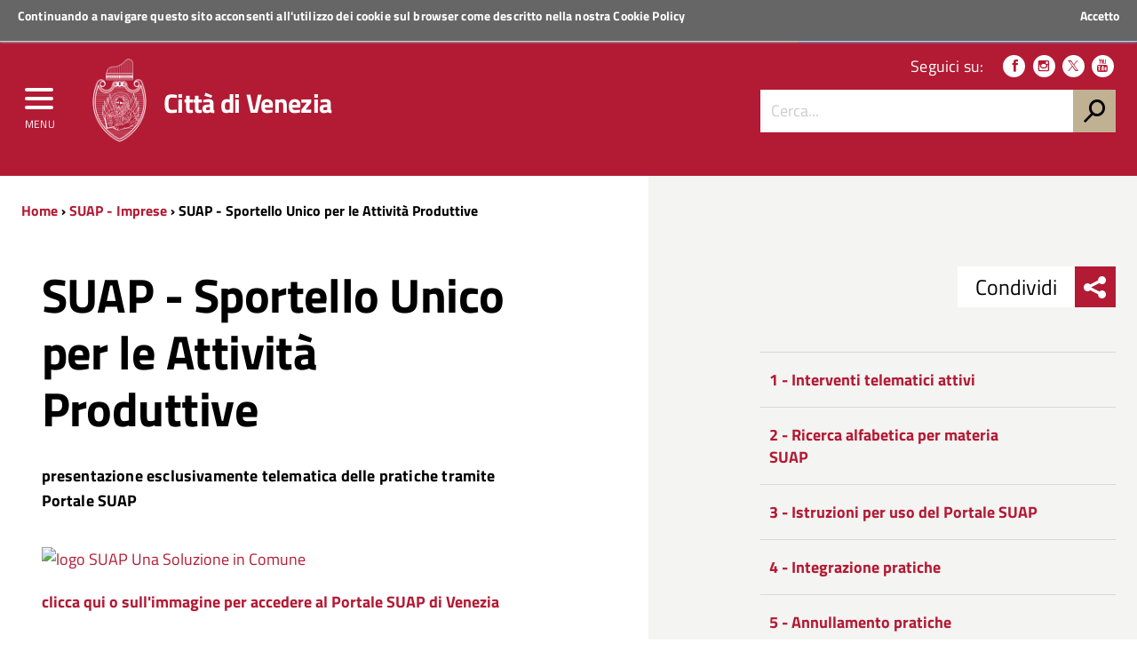

--- FILE ---
content_type: text/html; charset=utf-8
request_url: https://www.comune.venezia.it/it/suap
body_size: 13487
content:
<!DOCTYPE html>
<!--
'+++++`        .+++++++++++++++       ,::::,        ++++++     .++++,      
'+++++`       .+++++++++++++++     .::::::::::,     ++++++  '+++++++++'   
 +++++;       ++++++++++++++++    ::::::::::::::    ++++++ +++++++++++++  
 ++++++       ++++++++++++++++   ::::::::::::::::   ++++++'+++++++++++++' 
 '+++++       ++++++++++++++++  ,::::::::::::::::,  ++++++++++++.`;++++++ 
 `+++++.     ,++++++++          :::::::    :::::::  +++++++++++     +++++ 
  +++++'     +++++++++          ::::::      ::::::  ++++++++++      +++++ 
  '+++++     +++++++++         `:::::,      .:::::. ++++++++++:           
  `+++++     +++++++++         `:::::        :::::, +++++++++++:          
   +++++:   '+++++++++         `:::::        :::::, +++++++++++++;        
   ++++++   ++++++++++++++++++ `:::::        :::::, ++++++++++++++++`     
   `+++++   ++2016 venis ns+++ `:::::        :::::, ++++++ ++++++++++:   
    +++++`  ++++++++++++++++++ `:::::        :::::, ++++++  ++++++++++++  
    +++++; '++++ +++++++++++++ `:::::        :::::, ++++++    ;++++++++++ 
    .+++++ +++++ +++++         `:::::        :::::, ++++++      .++++++++ 
     +++++ ++++' +++++         `:::::        :::::, ++++++         +++++++
     +++++,++++` +++++         `:::::        :::::, ++++++          ++++++
     ,+++++++++  +++++         `:::::        :::::, ++++++;;;;      ,+++++
      +++++++++  +++++         `:::::        :::::, ++++++++++      ++++++
      ++++++++`  +++++........ `:::::        :::::, +++++++++++,   ;+++++,
      :+++++++   +++++++++++++ `:::::        :::::, +++++++++++++++++++++ 
       +++++++   +++++++++++++ `:::::        :::::, ++++++++++++++++++++` 
       ++++++,   +++++++++++++ `:::::        :::::, ++++++ ++++++++++++`  
       ;+++++    +++++++++++++ `:::::        :::::, ++++++  .++++++++;    
-->
<!--[if lt IE 7]><html class="no-js lt-ie9 lt-ie8 lt-ie7" lang="it"><![endif]-->
<!--[if IE 7]><html class="no-js lt-ie9 lt-ie8" lang="it"><![endif]-->
<!--[if IE 8]><html class="no-js lt-ie9" lang="it"><![endif]-->
<!--[if gt IE 8]><!-->
<html class="no-js" lang="it">
<!--<![endif]-->

<head>
    <meta http-equiv="Content-Type" content="text/html; charset=utf-8" />
<link rel="prev" href="/it/content/suap-commercio-e-attivit%C3%A0-produttive" />
<link rel="up" href="/it/content/suap-commercio-e-attivit%C3%A0-produttive" />
<link rel="next" href="/it/content/interventi-soggetti-alla-presentazione-telematica" />
<meta name="viewport" content="width=device-width, initial-scale=1.0" />
<meta name="description" content="presentazione esclusivamente telematica delle pratiche tramite Portale SUAP" />
<meta name="generator" content="Drupal 7 (http://drupal.org)" />
<link rel="canonical" href="https://www.comune.venezia.it/it/suap" />
<link rel="shortlink" href="https://www.comune.venezia.it/it/node/519" />
<meta property="og:site_name" content="Comune di Venezia." />
<meta property="og:type" content="article" />
<meta property="og:title" content="SUAP - Sportello Unico per le Attività Produttive" />
<meta property="og:url" content="https://www.comune.venezia.it/it/suap" />
<meta property="og:description" content="presentazione esclusivamente telematica delle pratiche tramite Portale SUAP" />
<meta property="og:updated_time" content="2026-01-22T11:52:43+01:00" />
<meta name="twitter:card" content="summary" />
<meta name="twitter:url" content="https://www.comune.venezia.it/it/suap" />
<meta name="twitter:title" content="SUAP - Sportello Unico per le Attività Produttive" />
<meta name="twitter:description" content="presentazione esclusivamente telematica delle pratiche tramite Portale SUAP" />
<meta property="article:published_time" content="2016-07-13T16:10:27+02:00" />
<meta property="article:modified_time" content="2026-01-22T11:52:43+01:00" />
<meta itemprop="name" content="SUAP - Sportello Unico per le Attività Produttive" />
<meta itemprop="description" content="presentazione esclusivamente telematica delle pratiche tramite Portale SUAP" />
<meta name="dcterms.title" content="SUAP - Sportello Unico per le Attività Produttive" />
<meta name="dcterms.creator" content="ZG736262" />
<meta name="dcterms.description" content="presentazione esclusivamente telematica delle pratiche tramite Portale SUAP" />
<meta name="dcterms.date" content="2016-07-13T16:10+02:00" />
<meta name="dcterms.type" content="Text" />
<meta name="dcterms.format" content="text/html" />
<meta name="dcterms.identifier" content="https://www.comune.venezia.it/it/suap" />
<meta name="dcterms.language" content="it" />
<link rel="shortcut icon" href="https://www.comune.venezia.it/sites/comune.venezia.it/files/favicon.ico" type="image/ico" />
<meta name="dcterms.modified" content="2026-01-22T11:52+01:00" />
    <title>SUAP - Sportello Unico per le Attività Produttive | Comune di Venezia.</title>
    <style type="text/css" media="all">
@import url("https://www.comune.venezia.it/modules/system/system.base.css?t8wn8p");
@import url("https://www.comune.venezia.it/modules/system/system.menus.css?t8wn8p");
@import url("https://www.comune.venezia.it/modules/system/system.messages.css?t8wn8p");
@import url("https://www.comune.venezia.it/modules/system/system.theme.css?t8wn8p");
</style>
<style type="text/css" media="all">
@import url("https://www.comune.venezia.it/sites/all/modules/appointment_calendar/css/style.css?t8wn8p");
@import url("https://www.comune.venezia.it/modules/book/book.css?t8wn8p");
@import url("https://www.comune.venezia.it/sites/all/modules/calendar/css/calendar_multiday.css?t8wn8p");
@import url("https://www.comune.venezia.it/modules/comment/comment.css?t8wn8p");
@import url("https://www.comune.venezia.it/sites/all/modules/date/date_api/date.css?t8wn8p");
@import url("https://www.comune.venezia.it/sites/all/modules/date/date_popup/themes/datepicker.1.7.css?t8wn8p");
@import url("https://www.comune.venezia.it/sites/all/modules/date/date_repeat_field/date_repeat_field.css?t8wn8p");
@import url("https://www.comune.venezia.it/modules/field/theme/field.css?t8wn8p");
@import url("https://www.comune.venezia.it/sites/all/modules/filebrowser/css/filebrowser_style.css?t8wn8p");
@import url("https://www.comune.venezia.it/modules/node/node.css?t8wn8p");
@import url("https://www.comune.venezia.it/modules/search/search.css?t8wn8p");
@import url("https://www.comune.venezia.it/modules/user/user.css?t8wn8p");
@import url("https://www.comune.venezia.it/modules/forum/forum.css?t8wn8p");
@import url("https://www.comune.venezia.it/sites/all/modules/views/css/views.css?t8wn8p");
@import url("https://www.comune.venezia.it/sites/all/modules/ckeditor/css/ckeditor.css?t8wn8p");
</style>
<style type="text/css" media="all">
@import url("https://www.comune.venezia.it/sites/all/modules/block_refresh/css/block_refresh.css?t8wn8p");
@import url("https://www.comune.venezia.it/sites/all/modules/ctools/css/ctools.css?t8wn8p");
@import url("https://www.comune.venezia.it/sites/all/modules/Venis/vns_utilities/assets/cookiebar/cookieBar.css?t8wn8p");
@import url("https://www.comune.venezia.it/sites/all/modules/book_made_simple/book_made_simple.css?t8wn8p");
</style>
<style type="text/css" media="all">
@import url("https://www.comune.venezia.it/sites/comune.venezia.it/themes/comunevenezia/assets/css/main.css?t8wn8p");
@import url("https://www.comune.venezia.it/sites/comune.venezia.it/themes/comunevenezia/assets/css/custom.css?t8wn8p");
</style>
<style type="text/css" media="print">
@import url("https://www.comune.venezia.it/sites/comune.venezia.it/themes/comunevenezia/assets/css/print.css?t8wn8p");
</style>
<link type="text/css" rel="stylesheet" href="/sites/comune.venezia.it/themes/comunevenezia/assets/css/fonts.css" media="all" />
    <script type="text/javascript" src="https://www.comune.venezia.it/sites/all/modules/jquery_update/replace/jquery/1.10/jquery.min.js?v=1.10.2"></script>
<script type="text/javascript" src="https://www.comune.venezia.it/misc/jquery-extend-3.4.0.js?v=1.10.2"></script>
<script type="text/javascript" src="https://www.comune.venezia.it/misc/jquery-html-prefilter-3.5.0-backport.js?v=1.10.2"></script>
<script type="text/javascript" src="https://www.comune.venezia.it/misc/jquery.once.js?v=1.2"></script>
<script type="text/javascript" src="https://www.comune.venezia.it/misc/drupal.js?t8wn8p"></script>
<script type="text/javascript" src="https://www.comune.venezia.it/sites/all/modules/webform_steps/webform_steps.js?t8wn8p"></script>
<script type="text/javascript" src="https://www.comune.venezia.it/sites/comune.venezia.it/files/languages/it_8OZfg1bgUnpxdko8V4OQ6FEljLS8sk85xc6_yMrteiY.js?t8wn8p"></script>
<script type="text/javascript" src="https://www.comune.venezia.it/sites/all/modules/Venis/vns_utilities/assets/cookiebar/jquery.cookieBar.js?t8wn8p"></script>
<script type="text/javascript" src="https://www.comune.venezia.it/sites/all/modules/Venis/vns_utilities/assets/cookiebar/askcookies.js?t8wn8p"></script>
<script type="text/javascript" src="https://www.comune.venezia.it/sites/comune.venezia.it/themes/comunevenezia/assets/js/menu_accessibilita.js?t8wn8p"></script>
<script type="text/javascript" src="https://www.comune.venezia.it/sites/comune.venezia.it/themes/comunevenezia/assets/js/maree.js?t8wn8p"></script>
<script type="text/javascript" src="https://www.comune.venezia.it/sites/comune.venezia.it/themes/comunevenezia/assets/js/vendor/modernizr-2.6.2.min.js?t8wn8p"></script>
<script type="text/javascript" src="https://www.comune.venezia.it/sites/comune.venezia.it/themes/comunevenezia/assets/js/vendor/respond.min.js?t8wn8p"></script>
<script type="text/javascript">
<!--//--><![CDATA[//><!--
jQuery.extend(Drupal.settings, {"basePath":"\/","pathPrefix":"it\/","setHasJsCookie":0,"ajaxPageState":{"theme":"comunevenezia","theme_token":"-CvzRwLB68LYCu4eYjadwINVlXIRlAP0BBAIPyJDUhs","js":{"sites\/all\/modules\/jquery_update\/replace\/jquery\/1.10\/jquery.min.js":1,"misc\/jquery-extend-3.4.0.js":1,"misc\/jquery-html-prefilter-3.5.0-backport.js":1,"misc\/jquery.once.js":1,"misc\/drupal.js":1,"sites\/all\/modules\/webform_steps\/webform_steps.js":1,"public:\/\/languages\/it_8OZfg1bgUnpxdko8V4OQ6FEljLS8sk85xc6_yMrteiY.js":1,"sites\/all\/modules\/Venis\/vns_utilities\/assets\/cookiebar\/jquery.cookieBar.js":1,"sites\/all\/modules\/Venis\/vns_utilities\/assets\/cookiebar\/askcookies.js":1,"sites\/comune.venezia.it\/themes\/comunevenezia\/assets\/js\/menu_accessibilita.js":1,"sites\/all\/modules\/block_refresh\/js\/block_refresh.js":1,"sites\/comune.venezia.it\/themes\/comunevenezia\/assets\/js\/scripts.js":1,"sites\/comune.venezia.it\/themes\/comunevenezia\/assets\/js\/maree.js":1,"sites\/comune.venezia.it\/themes\/comunevenezia\/assets\/js\/vendor\/modernizr-2.6.2.min.js":1,"sites\/comune.venezia.it\/themes\/comunevenezia\/assets\/js\/vendor\/respond.min.js":1},"css":{"modules\/system\/system.base.css":1,"modules\/system\/system.menus.css":1,"modules\/system\/system.messages.css":1,"modules\/system\/system.theme.css":1,"sites\/all\/modules\/appointment_calendar\/css\/style.css":1,"modules\/book\/book.css":1,"sites\/all\/modules\/calendar\/css\/calendar_multiday.css":1,"modules\/comment\/comment.css":1,"sites\/all\/modules\/date\/date_api\/date.css":1,"sites\/all\/modules\/date\/date_popup\/themes\/datepicker.1.7.css":1,"sites\/all\/modules\/date\/date_repeat_field\/date_repeat_field.css":1,"modules\/field\/theme\/field.css":1,"sites\/all\/modules\/filebrowser\/css\/filebrowser_style.css":1,"modules\/node\/node.css":1,"modules\/search\/search.css":1,"modules\/user\/user.css":1,"modules\/forum\/forum.css":1,"sites\/all\/modules\/views\/css\/views.css":1,"sites\/all\/modules\/ckeditor\/css\/ckeditor.css":1,"sites\/all\/modules\/Venis\/spid\/css\/spid.min.css":1,"css\/spid.min.css":1,"sites\/all\/modules\/block_refresh\/css\/block_refresh.css":1,"sites\/all\/modules\/ctools\/css\/ctools.css":1,"sites\/all\/modules\/Venis\/vns_utilities\/assets\/cookiebar\/cookieBar.css":1,"sites\/all\/modules\/book_made_simple\/book_made_simple.css":1,"sites\/comune.venezia.it\/themes\/comunevenezia\/assets\/css\/main.css":1,"sites\/comune.venezia.it\/themes\/comunevenezia\/assets\/css\/custom.css":1,"sites\/comune.venezia.it\/themes\/comunevenezia\/assets\/css\/print.css":1,"\/sites\/comune.venezia.it\/themes\/comunevenezia\/assets\/css\/fonts.css":1}},"block_refresh":{"settings":{"block-block-1":{"element":"block-block-1","auto":1,"manual":0,"init":1,"arguments":1,"panels":0,"timer":"30","block":{"block":"block","delta":"1"},"bypass_page_cache":1,"bypass_external_cache":""}},"args":["node","519"],"query":""},"urlIsAjaxTrusted":{"\/it\/suap":true}});
//--><!]]>
</script>
    <meta name="theme-color" content="#b31a34">
    <link rel="apple-touch-icon" sizes="57x57" href="/sites/comune.venezia.it/themes/comunevenezia/assets/icons/apple-touch-icon-57x57.png">
    <link rel="apple-touch-icon" sizes="60x60" href="/sites/comune.venezia.it/themes/comunevenezia/assets/icons/apple-touch-icon-60x60.png">
    <link rel="apple-touch-icon" sizes="72x72" href="/sites/comune.venezia.it/themes/comunevenezia/assets/icons/apple-touch-icon-72x72.png">
    <link rel="apple-touch-icon" sizes="76x76" href="/sites/comune.venezia.it/themes/comunevenezia/assets/icons/apple-touch-icon-76x76.png">
    <link rel="apple-touch-icon" sizes="114x114" href="/sites/comune.venezia.it/themes/comunevenezia/assets/icons/apple-touch-icon-114x114.png">
    <link rel="apple-touch-icon" sizes="120x120" href="/sites/comune.venezia.it/themes/comunevenezia/assets/icons/apple-touch-icon-120x120.png">
    <link rel="apple-touch-icon" sizes="144x144" href="/sites/comune.venezia.it/themes/comunevenezia/assets/icons/apple-touch-icon-144x144.png">
    <link rel="apple-touch-icon" sizes="152x152" href="/sites/comune.venezia.it/themes/comunevenezia/assets/icons/apple-touch-icon-152x152.png">
    <link rel="apple-touch-icon" sizes="180x180" href="/sites/comune.venezia.it/themes/comunevenezia/assets/icons/apple-touch-icon-180x180.png">
    <link rel="icon" type="image/png" href="/sites/comune.venezia.it/themes/comunevenezia/assets/icons/favicon-32x32.png" sizes="32x32">
    <link rel="icon" type="image/png" href="/sites/comune.venezia.it/themes/comunevenezia/assets/icons/android-chrome-192x192.png" sizes="192x192">
    <link rel="icon" type="image/png" href="/sites/comune.venezia.it/themes/comunevenezia/assets/icons/favicon-96x96.png" sizes="96x96">
    <link rel="icon" type="image/png" href="/sites/comune.venezia.it/themes/comunevenezia/assets/icons/favicon-16x16.png" sizes="16x16">
    <link rel="manifest" href="/sites/comune.venezia.it/themes/comunevenezia/assets/icons/manifest.json">
    <meta name="msapplication-TileColor" content="#da532c">
    <meta name="msapplication-TileImage" content="/sites/comune.venezia.it/themes/comunevenezia/assets/icons/mstile-144x144.png">
    <!-- Matomo -->
    <script>
        var _paq = window._paq = window._paq || [];
        /* tracker methods like "setCustomDimension" should be called before "trackPageView" */
        _paq.push(['trackPageView']);
        _paq.push(['enableLinkTracking']);
        (function() {
            var u = "//analytics.venis.it/";
            _paq.push(['setTrackerUrl', u + 'matomo.php']);
            _paq.push(['setSiteId', '10']);
            var d = document,
                g = d.createElement('script'),
                s = d.getElementsByTagName('script')[0];
            g.async = true;
            g.src = u + 'matomo.js';
            s.parentNode.insertBefore(g, s);
        })();
    </script>
    <!-- End Matomo Code -->
</head>

<body class="push-body html not-front not-logged-in no-sidebars page-node page-node- page-node-519 node-type-page i18n-it" >
    <div class="ui-widget">
        <div class="cookie-message ui-widget-header">
            <p>Continuando a navigare questo sito acconsenti all'utilizzo dei cookie sul browser come descritto nella nostra <a href="/content/cookie-policy-informativa-sui-cookie">Cookie Policy</a></p>
        </div>
    </div>
        

<div class="body_wrapper cv_body_wrapper push_container clearfix" id="page_top">
    <p id="skip-link">
        <a href="#main" class="element_invisible element_focusable">Vai al Contenuto</a>
        <a href="#footer" class="element_invisible element_focusable">Raggiungi il piè di pagina</a>
    </p>
    <header class="header_container">

        <div class="main_nav_container cv_main_nav_container container-fullwidth menu_top">

            <div class="burger_wrapper">
                <div class="burger_container">
                    <button name="menu" aria-label="menu" style="background: transparent;outline: none;border: none;" href="#" class="toggle-menu menu-left push-body jPushMenuBtn">
                        <div class="bar"></div>
                        <div class="bar"></div>
                        <div class="bar bar-last"></div>
                        <p>Menu</p>
                    </button>

                </div><!-- /burger_container -->
            </div><!-- /burger_wrapper -->

            <!-- Menu -->
            <nav class="cbp-spmenu cbp-spmenu-vertical cbp-spmenu-left">
                <div class="cbp-menu-wrapper clearfix">
                    <!-- navgoco -->
                    <ul class="navgoco"><li><a href="/it" class="preventclick">Home</a><ul><li class="first leaf"><a href="/it/go/node__4">Vivere</a></li>
<li class="leaf"><a href="http://actv.avmspa.it/it" target="_blank">Muoversi</a></li>
<li class="last leaf"><a href="http://www.veneziaunica.it" target="_blank">Visitare</a></li>
</ul></li>
<li><a href="/it/content/il-comune" class="preventclick">Il Comune</a><ul><li class="first collapsed"><a href="/it/content/sindaco">Sindaco</a></li>
<li class="collapsed"><a href="/it/content/giunta-e-consiglieri-delegati">Giunta e consiglieri coadiutori del sindaco</a></li>
<li class="collapsed"><a href="/it/content/consiglio-comunale">Consiglio comunale</a></li>
<li class="collapsed"><a href="/it/content/municipalita">Municipalità</a></li>
<li class="expanded"><a href="#" class="nolink">Istituzioni</a><ul class="navgoco"><li><a href="/it/content/istituzione-bevilacqua-la-masa">Istituzione Bevilacqua La Masa</a></li>
<li><a href="/it/content/istituzione-centri-soggiorno">Istituzione Centri Soggiorno</a></li>
</ul></li>
<li class="collapsed"><a href="/it/content/atti-e-regolamenti">Atti e regolamenti</a></li>
<li class="collapsed"><a href="/it/content/bandi-avvisi-e-concorsi">Bandi avvisi e concorsi</a></li>
<li class="leaf"><a href="/it/content/gare-di-appalto-ed-avvisi">Gare di appalto ed avvisi</a></li>
<li class="collapsed"><a href="/it/content/bilanci-e-indicatori">Bilanci e indicatori</a></li>
<li class="collapsed" style="pr065170"><a href="/it/content/amministrazione-trasparente-2">Amministrazione Trasparente</a></li>
<li class="collapsed"><a href="/it/content/atti-notifica">Atti di notifica</a></li>
<li class="collapsed"><a href="/it/content/sistema-delle-partecipazioni">Società partecipate</a></li>
<li class="leaf"><a href="/it/content/polizia-municipale-1">Polizia municipale</a></li>
<li class="leaf"><a href="https://www.comune.venezia.it/maree" target="_blank">Centro Maree </a></li>
<li class="leaf"><a href="/it/content/demanio-marittimo">Demanio Marittimo</a></li>
<li class="leaf"><a href="/it/content/urp-ufficio-relazioni-con-il-pubblico">URP Ufficio Relazioni con il Pubblico</a></li>
<li class="leaf" style="pr065170"><a href="/it/content/europe-direct">Europe Direct</a></li>
<li class="leaf"><a href="/it/go/node__109">Open Data</a></li>
<li class="collapsed"><a href="/it/statistica">Statistiche e rapporti</a></li>
<li class="leaf"><a href="/it/content/venezia-italia-e-europa">Venezia in Italia e in Europa</a></li>
<li class="last leaf" style="pr065170"><a href="/it/content/politiche-internazionali">Servizio Politiche Internazionali, Cooperazione e UNESCO</a></li>
</ul></li>
<li><a href="/it/go/servizi-online" class="preventclick">Servizi Online</a><ul><li class="first leaf"><a href="/it/content/spazi-acquei-line">Spazi acquei on-line GEOSMA</a></li>
<li class="last leaf"><a href="https://dime.comune.venezia.it/servizio/pagina-contribuente">Pagamento COSAP</a></li>
</ul></li>
<li><a href="http://live.comune.venezia.it" title="" target="_blank">News ed eventi</a></li>
<li><a href="/it/content/vivere-venezia" class="preventclick">Per i Cittadini</a><ul><li class="first leaf" style="pr065170"><a href="/it/content/anagrafe-stato-civile-elettorale">Anagrafe, Stato Civile ed Elettorale</a></li>
<li class="leaf"><a href="https://www.comune.venezia.it/it/content/archivio-generale">Archivio Generale</a></li>
<li class="leaf"><a href="https://www.comune.venezia.it/it/content/protocollo-generale">Protocollo Generale</a></li>
<li class="leaf"><a href="https://www.comune.venezia.it/it/content/albo-pretorio">Albo Pretorio</a></li>
<li class="leaf" style="pr065170"><a href="/it/content/casa-comunale">Casa comunale</a></li>
<li class="expanded"><a href="/it/content/casa">Casa</a><ul class="navgoco"><li><a href="/it/politichedellaresidenza">Settore Risorse Finanziarie e Abitative</a></li>
</ul></li>
<li class="collapsed"><a href="/it/content/sociale">Sociale</a></li>
<li class="collapsed"><a href="/it/content/cultura">Cultura</a></li>
<li class="collapsed" style="pr065170"><a href="/it/content/home-page-scuola">Scuola</a></li>
<li class="collapsed"><a href="/it/content/sicurezza-e-tutela">Polizia locale, sicurezza e tutela</a></li>
<li class="leaf"><a href="/it/content/sportregate">Sport/Regate</a></li>
<li class="leaf"><a href="/it/content/ambiente">Ambiente</a></li>
<li class="collapsed" style="pr065170"><a href="/it/content/mobilita-e-viabilita">Mobilità e viabilità</a></li>
<li class="collapsed"><a href="/it/content/opere-pubbliche">Opere pubbliche</a></li>
<li class="collapsed"><a href="/it/content/urbanistica-e-territorio">Urbanistica e territorio</a></li>
<li class="leaf"><a href="https://www.comune.venezia.it/it/content/bandi-immobiliari">Patrimonio</a></li>
<li class="leaf"><a href="https://www.comune.venezia.it/it/content/edilizia-1">Edilizia</a></li>
<li class="collapsed"><a href="/it/content/tributi">Tributi</a></li>
<li class="leaf"><a href="/it/content/associazionismo-home">Associazionismo</a></li>
<li class="collapsed" style="pr065170"><a href="/it/content/diritti-tutela-e-partecipazione">Diritti  tutela e istituti della partecipazione</a></li>
<li class="last leaf"><a href="http://test.comune.venezia.it/sites/comune.venezia.it/files/page/files/Manuale_di_gestione_dei_documenti_small.pdf" target="_blank">Manuale di gestione dei Documenti</a></li>
</ul></li>
<li><a href="#" class="preventclick nolink">Per l&#039;Impresa</a><ul><li class="first leaf"><a href="https://www.comune.venezia.it/it/content/sportello-cinema">Sportello Cinema</a></li>
<li class="leaf"><a href="https://www.comune.venezia.it/it/content/edilizia-1">Edilizia</a></li>
<li class="collapsed"><a href="/it/content/sviluppo-economico">Sviluppo economico</a></li>
<li class="last leaf" style="pr065170"><a href="/it/content/suap-commercio-e-attivit%C3%A0-produttive" title="SUAP - Commercio e attività produttive">SUAP -imprese</a></li>
</ul></li>
<li><a href="#" class="preventclick nolink">Per i Visitatori</a><ul><li class="first leaf" style="pr065170"><a href="/it/content/benvenuti-venezia">Benvenuti a Venezia</a></li>
<li class="leaf"><a href="http://www.comune.venezia.it/it/EnjoyRespectVenezia">EnjoyRespectVenezia</a></li>
<li class="leaf"><a href="/it/content/webcam-0" target="_blank">webcam</a></li>
<li class="last leaf"><a href="http://www.veneziaunica.it" target="_blank">Portale del turismo &quot;Venezia Unica&quot;</a></li>
</ul></li>
</ul>                    <!-- /navgoco -->
                    <!-- archive -->
                                        <!-- /archive -->
                </div>
            </nav><!-- /nav cbp-spmenu -->
            <!-- End Menu -->

                        <div class="top_nav clearfix">
                <div class="container">
                    <div class="row">
                        <div class="col-md-12">
                            <p>
                                <a href="http://www.regione.veneto.it" title="Regione del Veneto" target="_blank">
                                    <img src="/sites/comune.venezia.it/themes/comunevenezia/assets/img/regione-veneto_logo.svg" class="logo" alt="Logo Regione Veneto">
                                    <strong>Regione Veneto</strong>
                                </a>
                            </p>
                        </div><!-- /col-md-12 -->
                    </div><!-- /row -->

                    <a class="button-spid" href="/content/servizi-spid">
                        <img alt="Accedi ai servizi SPID" src="/sites/comune.venezia.it/themes/comunevenezia/assets/img/spid_logo.svg">
                        <span>Accedi ai servizi</span>
                    </a>
                </div><!-- /container -->
            </div><!-- /top_nav -->


            <div class="main_nav clearfix">
                <div class="container">
                    <div class="row">

                        <div class="col-md-8 col-sm-9 col-xs-12">
                            <div class="logo_container clearfix">
                                <div class="logo_wrapper clearfix">
                                    <a href="/"><img src="/sites/comune.venezia.it/themes/comunevenezia/assets/img/come-di-venezia_logo.svg" class="logo" alt="Emblema Comune di Venezia"></a>
                                </div>
                                <div class="logo_text clearfix">
                                                                            <div class="h1">Città di Venezia</div>
                                                                    </div>
                            </div><!-- /logo_container -->
                                                            <div id="sb-search" class="sb-search">
                                    <form action="https://www.comune.venezia.it" method="post" accept-charset="utf-8">
                                        <input class="sb-search-input" type="text" value="" name="search_block_form" title="Cerca nel sito" placeholder="Cerca" id="search" tabindex="-1">
                                        <input type="hidden" name="form_build_id" value="form-o0uitwQ6U3QMo9xTX36Zto9PmXlWIJ_sEYN8X4N2vBw" />
                                        <input type="hidden" name="form_token" value="" />
                                        <input type="hidden" name="form_id" value="search_block_form" />
                                        <input class="sb-search-submit" type="submit" name="op" value="" tabindex="-1">
                                        <span class="sb-icon-search"></span>
                                    </form>
                                </div>
                                                    </div><!-- /col-md-8 -->

                        <div class="col-md-4 col-sm-3 col-xs-12 hidden-xs">
                            <div class="nav_tools clearfix">
                                <!-- CCDArray
(
    [it] => Italiano
)
-->                                <p class="nav_social clearfix">
                                                                        <span>Seguici su:</span>
                                                                            <a target="_blank" href="https://it-it.facebook.com/ComunediVenezia" title="Seguici su Facebook"><span class="icon icon-facebook" aria-hidden="true"></span></a>
                                                                                                                <a target="_blank" href="https://www.instagram.com/comunevenezia/" title="Seguici su Instagram"><span class="icon icon-instagram" aria-hidden="true"></span></a>
                                                                                                                <a target="_blank" href="https://twitter.com/comunevenezia" title="Seguici su Twitter"><span class="icon icon-twitter" aria-hidden="true"></span></a>
                                                                        
                                                                            <a target="_blank" href="https://www.youtube.com/channel/UCHQPCBBahWU0G1SvQgjomHw" title="Seguici su YouTube"><span class="icon icon-youtube" aria-hidden="true"></span></a>
                                                                                                                                            </p><!-- /nav_social -->

                                                                    <div class="nav_search clearfix">
                                        <form action="https://www.comune.venezia.it" method="post" accept-charset="utf-8">
                                            <input class="form-control" type="text" value="" name="search_block_form" title="Cerca nel sito" placeholder="Cerca..." id="form-search-input">
                                            <input type="hidden" name="form_build_id" value="form-o0uitwQ6U3QMo9xTX36Zto9PmXlWIJ_sEYN8X4N2vBw" />
                                            <input type="hidden" name="form_token" value="" />
                                            <input type="hidden" name="form_id" value="search_block_form" />
                                            <input type="submit" name="op" value="h">
                                        </form>
                                    </div><!-- /search_wrapper -->
                                                            </div><!-- /nav_tools -->
                        </div><!-- /col-md-4 -->
                    </div><!-- /row -->
                </div><!-- /container -->
            </div><!-- /main_nav -->

            <div class="sub_nav clearfix">
                            </div><!-- /sub_nav -->
        </div><!-- /main_nav_container -->

    </header><!-- /header_container --><main class="main_container" id="main">
    <div class="section section_white section_breadcrumbs hidden-xs bg_linear_grey clearfix">
        <div class="container">
            <div class="row">
                <div class="col-md-7">
                    <div class="breadcrumbs hidden-xs clearfix">
                        <a href="/it">Home</a> › <a href="/it/content/suap-commercio-e-attivit%C3%A0-produttive">SUAP - Imprese</a> › SUAP -  Sportello Unico per le Attività Produttive                    </div><!-- /breadcrumbs -->
                </div><!-- /col-md-12 -->
            </div><!-- /row -->
        </div><!-- /container -->
    </div><!-- /section -->
            <div class="section section_grey section_share_related hidden-lg hidden-md hidden-sm clearfix">
            <div class="share_buttons_wrapper clearfix">
                   <div class="share_buttons_scroller noscroll clearfix">
                   <div class="share_buttons_left share-reveal-content clearfix">
                   <a aria-label="menu condividi" href="#" title="Condividi sui social network" class="share_buttons_trigger share-reveal-trigger">
                   <span class="icon icon-sharethis" aria-hidden="true"></span><span class="share-text">Condividi sui social network</span>
                   </a>
                   <span>Condividi</span><div class="share_buttons_container clearfix">        <a aria-label="condividi_facebook" class="share_button" href="http://www.facebook.com/sharer/sharer.php?u=https%3A%2F%2Fwww.comune.venezia.it%2Fit%2Fsuap" title="Condividi su Facebook"><span class="icon icon-facebook"></span><span class="share-text">Condividi su Facebook</span></a>        <a aria-label="condividi_twitter" class="share_button" href="http://www.twitter.com/share?text=SUAP+-++Sportello+Unico+per+le+Attivit%C3%A0+Produttive&url=https%3A%2F%2Fwww.comune.venezia.it%2Fit%2Fsuap" title="Condividi su Twitter"><span class="icon icon-twitter"></span><span class="share-text">Condividi su Twitter</span></a>        <a aria-label="condividi_google" class="share_button" href="https://plus.google.com/share?url=https%3A%2F%2Fwww.comune.venezia.it%2Fit%2Fsuap" title="Condividi su Google Plus"><span class="icon icon-google-plus"></span><span class="share-text">Condividi su Facebook</span></a>        <a aria-label="condividi_whatsapp" class="share_button" class="hidden-lg hidden-md" href="whatsapp://send?text=SUAP+-++Sportello+Unico+per+le+Attivit%C3%A0+Produttive%20https%3A%2F%2Fwww.comune.venezia.it%2Fit%2Fsuap" data-action="share/whatsapp/share" title="Condividi su Whatsapp" tabindex="-1"><span class="icon icon-whatsapp" aria-hidden="true"></span><span class="share-text">Condividi su Whatsapp</span></a></div><!-- /share_buttons_container --></div></div></div><!-- /share_buttons -->            <div class="reveal_container clearfix">
                <!--                <a class="toggle-menu-related menu-right push-body" href="#"><p>Correlati</p> <span class="icon icon-icon-related" aria-hidden="true"></span></a>-->
            </div><!-- /reveal_container -->
        </div><!-- /section -->
        <div class="section section_white bg_linear_grey clearfix">
        <div class="container-smaller">
            <div class="row">
                                                  
    
<div class="col-md-6">

    <div class="post_content post_content_cell clearfix">
        <div class="post_content_title clearfix">
            <h1 class="title_large">SUAP -  Sportello Unico per le Attività Produttive</h1>
        </div>
                <div class="field field-name-body field-type-text-with-summary field-label-hidden"><div class="field-items"><div class="field-item even" property="content:encoded"><p><strong>presentazione esclusivamente telematica delle pratiche tramite Portale SUAP</strong></p>
<div><a href="http://www.impresainungiorno.gov.it/web/guest/comune?codCatastale=L736"><img alt="logo SUAP Una Soluzione in Comune" src="/sites/comune.venezia.it/files/immagini/SUAP/soluzioneComune.gif" style="width: 270px; height: 88px;" /></a></div>
<div><strong><a href="http://www.impresainungiorno.gov.it/web/guest/comune?codCatastale=L736">clicca qui o sull'immagine per accedere al Portale SUAP di Venezia</a></strong></div>
<hr /><p><a href="https://www.comune.venezia.it/it/content/zls-zone-logistica-semplificata"><img alt="Logo Sportello Unico Digitale ZLS" src="[data-uri]" style="width: 229px; height: 34px;" /></a><br />
Dal 16/12/2024 è attivo lo <strong><a href="https://www.comune.venezia.it/it/content/zls-zone-logistica-semplificata" target="_blank">Sportello Unico Digitale ZLS</a> </strong>Zona Logistica Semplificata.</p>
<hr /><p>22/01/2026 ore 11.50: si conferma un <strong>malfunzionamento del Portale SUAP di impresainungiorno.gov.it a livello nazionale</strong>. Potrebbe risultare impossibile l'invio di nuove pratiche e di integrazioni. Siamo in attesa di aggiornamenti. Per ulteriori informazioni potete contattare il Centro Assistenza Nazionale di impresainungiorno.gov.it telefono <a href="tel:+390664892892">0664892892</a></p>
<hr /><p><strong>SSU - Sistema infomatico degli Sportelli Unici </strong>(attivo dal 26/02/2025)<br />
Guarda il <a href="https://sites.google.com/unioncamere.it/info-suap-enti-terzi/imprese-e-professionisti">webinar informativo</a> di Unioncamere-Infocamere del 25/09/2025.</p>
<hr /><p>Da martedì 22/07/2025 viene introdotta una nuova versione del Front Office SUAP per la compilazione delle pratiche. Per motivazioni di tipo tecnico-operativo, <strong>il SUAP continua a fornire la consueta assistenza telefonica ma, al momento, non potrà supportare l'utente nella compilazione guidata delle pratiche</strong>. Per eventuali necessità è possibile contattare il Centro Assistenza di impresainungiorno.gov.it telefono 0664892892.</p>
<hr /><p><strong>CIN Codice Identificativo Nazionale</strong> per strutture ricettive: va chiesto sul <a href="https://bdsr.ministeroturismo.gov.it/">sito BDSR del Ministero del Turismo</a>.<br />
Informazioni anche sul <a href="https://www.regione.veneto.it/web/turismo/codice-identificativo-nazionale">sito Turismo della Regione Veneto</a><br />
Informazioni per <a href="https://www.comune.venezia.it/it/content/esposizione-codice-identificativo-locazioni-turistiche">esposizione della targhetta</a></p>
<p>Informazioni per <strong><a href="https://www.comune.venezia.it/it/content/locazioni-turistiche-0">Locazioni Turistiche</a></strong></p>
<hr /><p>In caso di <strong>guasti, rallentamenti e anomalie al funzionamento del Portale SUAP </strong>di impresainungiorno.gov.it, si prega di <strong>contattare prioritariamente il servizio Help Desk al numero telefonico <a href="tel:+390664892892">0664892892</a> </strong>fornendo all'operatore, se possibile, elementi di dettaglio (ad esempio il codice della pratica).</p>
<hr /><p><b>Procura SUAP: ogni pratica presentata tramite procuratore-intermediario deve avere la propria procura SUAP</b>,<b> non è possibile utilizzare procura di altra pratica cioè con codice pratica diverso. </b>Il procuratore intermediario deve <b>fare attenzione e verificare la corrispondenza del codice pratica SUAP </b>prima del caricamento della procura nella pratica telematica. Le pratiche prive della corrispondente procura firmata verranno annullate dal SUAP decorsi i termini assegnati per l'integrazione. Dal 07/04/2025 vengono introdotti dei controlli automatici per la corretta e completa generazione della Procura SUAP. <strong><a href="https://www.comune.venezia.it/it/content/38-procura-suap">Clicca qui per maggiori informazioni.</a></strong></p>
<hr /><p>Il <strong>riscontro alle mail indirizzate a <a href="mailto:suap@comune.venezia.it">suap@comune.venezia.it</a> potrebbe risultare in ritardo </strong>a causa dell'elevato numero di richieste di informazioni ed altro rivolte al SUAP.</p>
<hr /><div>Accessibile con <a href="https://www.spid.gov.it/">SPID Sistema Pubblico di Identità Digitale</a>
<p>pagina dei <a href="http://www.comune.venezia.it/content/servizi-spid">servizi SPID del Comune di Venezia</a></p>
</div>
<p> </p>
<p> </p>
</div></div></div>        	
                
        
    </div><!-- /post_content -->
<div class="clearfix">
          <div class="links"></div>
    
  </div>
</div><!-- /col-md-6 -->
<!--
    -->  
                <div class="col-md-4 col-md-offset-2 col-sm-4 col-sm-offset-0">
                    <aside class="sidebar">
                          <div class="region region-sidebar">
    <div id="block-italia-share-block-italia-share-block" class="block block-italia-share-block">

    
  <div class="content">
    <div class="share_buttons reveal-content clearfix"><div class="share_buttons_container clearfix">        <a aria-label="condividi_facebook" target="_blank" href="http://www.facebook.com/sharer/sharer.php?u=https%3A%2F%2Fwww.comune.venezia.it%2Fit%2Fsuap" title="Condividi su Facebook"><span class="icon icon-facebook"></span><span class="share-text">Condividi su Facebook</span></a>        <a aria-label="condividi_twitter" target="_blank" href="http://www.twitter.com/share?text=SUAP+-++Sportello+Unico+per+le+Attivit%C3%A0+Produttive&url=https%3A%2F%2Fwww.comune.venezia.it%2Fit%2Fsuap" title="Condividi su Twitter"><span class="icon icon-twitter"></span><span class="share-text">Condividi su Twitter</span></a>        <a aria-label="condividi_google" target="_blank" href="https://plus.google.com/share?url=https%3A%2F%2Fwww.comune.venezia.it%2Fit%2Fsuap" title="Condividi su Google Plus"><span class="icon icon-google-plus"></span><span class="share-text">Condividi su Google Plus</span></a>        <a aria-label="condividi_whatsapp" target="_blank" class="hidden-lg hidden-md" href="whatsapp://send?text=SUAP+-++Sportello+Unico+per+le+Attivit%C3%A0+Produttive%20https%3A%2F%2Fwww.comune.venezia.it%2Fit%2Fsuap" data-action="share/whatsapp/share" title="Condividi su Whatsapp" tabindex="-1"><span class="icon icon-whatsapp" aria-hidden="true"></span><span class="share-text">Condividi su Whatsapp</span></a></div><!-- /share_buttons_container --><span>Condividi</span><a aria-label="menu condividi" target="_blank" href="#" title="Condividi sui social network" class="share_buttons_trigger reveal-trigger" tabindex="-1"><span class="icon icon-sharethis" aria-hidden="true"></span></a></div><!-- /share_buttons -->  </div>
</div>
  </div><!-- /.region -->
                                                                            <nav>
                                <ul>
                                                                            <li><a  href="/it/content/interventi-soggetti-alla-presentazione-telematica" title="">1 - Interventi telematici attivi</a></li>
                                                                            <li><a  href="/it/content/ricerca-alfabetica-materia" title="">2 - Ricerca alfabetica per materia SUAP</a></li>
                                                                            <li><a  href="/it/content/cosa-serve-presentare-pratiche-suap" title="">3 - Istruzioni per uso del Portale SUAP</a></li>
                                                                            <li><a  href="/it/content/integrazione-pratiche-suap" title="">4 - Integrazione pratiche</a></li>
                                                                            <li><a  href="/it/content/annullamento-pratiche" title="">5 - Annullamento pratiche</a></li>
                                                                            <li><a  href="/it/content/cambio-procuratore-intermediario" title="">6 - Cambio procuratore-intermediario</a></li>
                                                                            <li><a  href="/it/content/diritti-di-istruttoria-0" title="">7 - Diritti di istruttoria e sanzioni</a></li>
                                                                            <li><a  href="/it/content/contatta-il-suap" title="">8 - Contatta il SUAP - Help desk</a></li>
                                                                            <li><a  href="/it/content/faq-domande-frequenti" title="">9 - FAQ Domande frequenti</a></li>
                                                                            <li><a  href="/it/content/informativa-trattamento-dati-personali-pratiche-suap" title="">10 - Trattamento dati personali</a></li>
                                                                            <li><a  href="/it/content/regolamento-suap-e-normativa" title="">11 - Regolamento e normativa SUAP</a></li>
                                                                            <li><a  href="/it/content/notizie-suap-0" title="">12 - Notizie e dati SUAP</a></li>
                                                                            <li><a  href="/it/content/pubblicazione-modulistica-unificata-0" title="">13 - Modulistica unificata</a></li>
                                                                            <li><a  href="/it/content/psc-italy" title="">14 - PSC Point of Single Contact  Italy</a></li>
                                                                    </ul>
                            </nav>
                                                                    </aside>
                </div><!-- /col-md-4 -->
            </div><!-- /row -->
                            <div class="row" style="margin-top: 20px;">
                    <div class="col-md-6">
                        <div class="post_content post_content_cell clearfix">
                            <b>Ultimo aggiornamento: </b>22/01/2026 ore 11:52                        </div>
                    </div>
                </div>
                    </div><!-- /container-smaller -->
    </div><!-- /section -->
</main>

<div class="section section_grey_darker clearfix">
    <footer class="footer_container container" id="footer">
        <div class="row" style="margin-bottom:1%;">
            <div class="col-md-3">
                <div class="class_logo clearfix">
                                        <a href="/"><img src="/sites/comune.venezia.it/themes/comunevenezia/assets/img/logocittabianco.png" height="120px;" class="logo" alt="Logo Comune di Venezia"></a>
                    <!--      <div class="logo_text clearfix">
                        <div class="titolo_footer">
                            <p>Città di Venezia</p>
                        </div>
                    </div> -->
                </div><!-- /logo_container -->
            </div><!-- /col-md-12 -->
            <div class="col-md-9">
                <div class="class_logo clearfix">
                    <a href="https://www.comune.venezia.it/it/content/progetti-digitalizzazione-pnrr">
                        <img height="120px;" src="/sites/comune.venezia.it/themes/comunevenezia/assets/img/IT_Funded_by_NextGenEU_vert_RGB_WHITE_OUTLINE.png" alt="NextGenEU">
                    </a>
                </div>
            </div><!-- /col-md-12 -->
        </div><!-- /row -->

        <div class="row">
            <div class="col-md-9">
                <div class="row title_row">
                    <div class="col-md-12">
                        <p class="h3">Recapiti e contatti</p>
                    </div><!-- /col-md-12 -->
                </div><!-- /row -->
                <div class="row">
                                            <div class="col-md-4">
                            <div class="box_text box_text_footer clearfix">
                                <!--<h4>Sede di Venezia Ca' Farsetti</h4>
                                                    <p>San Marco 4136<br />
Telefono (+39) 041 2748111</p>
-->
                                <p class="h3">Sede di Venezia Ca' Farsetti</p>
                                <p>San Marco 4136<br><br>
                                    Call Center Unico
                                    <br>
                                    <a href="tel://+39041041">(+39) 041 041</a> (dalle 08:00 alle 18:00)
                                </p>

                            </div>
                        </div><!-- /col-md-4 -->
                                                                <div class="col-md-4">
                            <div class="box_text box_text_footer clearfix">
                                <!--  <h4>Sede di Mestre via Palazzo</h4>
                                                    <p>Municipio, Via Palazzo 1<br />
tel. (+39) 041 2748111</p>

<p>&nbsp;</p>
-->
                                <p class="h3">Sede di Mestre via Palazzo</p>
                                <p>Municipio, Via Palazzo 1<br><br>
                                    Call Center Unico
                                    <br>
                                    <a href="tel://+39041041">(+39) 041 041</a> (dalle 08:00 alle 18:00)
                            </div>
                        </div><!-- /col-md-4 -->
                                                                <div class="col-md-4">
                            <div class="box_text box_text_footer clearfix">
                                                                    <!--                                                        <h4>Centralino</h4>
                                                                                                                                                                <p>tel. (+39) 041 2748111</p>

<h4>Centrale operativa Polizia Locale</h4>

<p>tel. (+39) 041 2747070</p>

<h4>Posta elettronica certificata</h4>

<p><a href="/content/indirizzi-pec-comune-venezia"><strong>Indirizzi PEC del Comune di Venezia</strong></a></p>
-->
                                
                                <p>

                                    <a class="icona_041" href="tel://+39041041"><img src="/sites/comune.venezia.it/themes/comunevenezia/assets/img/041041np.png" alt="Call Center Unico 041041" title="Call Center Unico 041041"></a>
                                </p>
                                <p class="h3"><a href="/node/49826" title="Call Center Unico">Call Center Unico</a></p>
                                <br><br>
                                <p class="h3">Centrale operativa Polizia Locale</p>

                                <p>tel. <a href="tel://+390412747070">(+39) 041 2747070</a></p>
                                
                                <p class="h3">Posta elettronica certificata</p>

                                  <p><a href="/content/indirizzi-pec-comune-venezia"><strong>Indirizzi PEC del Comune di Venezia</strong></a></p>
                            </div>
                        </div><!-- /col-md-4 -->
                                    </div><!-- /row -->
            </div><!-- /col-md-9 -->

            <div class="col-md-3">

                <div class="row title_row">

                    <div class="col-md-12">
                        <p class="h3">Seguici e condividi su</p>
                    </div><!-- /col-md-12 -->

                </div><!-- /row -->

                <div class="row">

                    <div class="col-md-12">
                        <div class="box_text box_text_footer box_text_footer_social clearfix">
                            <div class="footer_social clearfix">
                                                                                                    <a target="_blank" href="https://it-it.facebook.com/ComunediVenezia" title="Seguici e condividi su Facebook"><span class="icon icon-facebook"></span></a>
                                                                                                    <a target="_blank" href="https://twitter.com/comunevenezia" title="Seguici e condividi su Twitter"><span class="icon icon-twitter"></span></a>
                                                                                                                                    <a target="_blank" href="https://www.instagram.com/comunevenezia/" title="Seguici e condividi su Instagram"><span class="icon icon-instagram"></span></a>
                                                                                                    <a target="_blank" href="https://www.youtube.com/channel/UCHQPCBBahWU0G1SvQgjomHw" title="Seguici e condividi su YouTube"><span class="icon icon-youtube"></span></a>
                                                                                                                                <a target="_blank" href="https://wa.me/?text=Ti consiglio questa pagina: https://www.comune.venezia.it/it/suap" title="Condividi su Whatsapp"><span class="icon icon-whatsapp"></span></a>
                            </div><!-- /footer_social -->
                        </div>
                    </div><!-- /col-md-12 -->

                </div><!-- /row -->


            </div><!-- /col-md-3 -->


        </div><!-- /row -->

        <div class="row">

            <div class="col-md-12" style="text-align:center;">
                <ul class="footer_links clearfix">
                    <li><a href="/content/note-legali" title="Note legali">Note legali</a></li>
                    <li><a href="/content/privacy-policy" title="Cookie Policy">Privacy Policy</a></li>
                    <li><a href="/content/cookie-policy-informativa-sui-cookie" title="Cookie Policy">Cookie Policy</a></li>
                    <li><a href="/content/redazione-web" title="Redazione Web">Redazione Web</a></li>
                    <li><a href="/content/iban-e-pagamenti-informatici" title="IBAN pagamenti al Comune di Venezia">IBAN pagamenti al Comune di Venezia</a></li>
                    <li><a target="_blank" href="https://form.agid.gov.it/view/3f96c12a-1c1f-40f5-8122-0a1708c7d276" title="Dichiarazione di accessibilità">Dichiarazione di accessibilità</a></li>
                </ul>
                <ul class="footer_links clearfix" style="border: none;">
                    <li>C.F. 00339370272</li>
                    <li>Aut. Trib. di Venezia n. 1433 del 24.09.2002</li>
                    <li><strong>2016-2026 Comune di Venezia - Sviluppo VENIS S.p.A. Società in-house del Comune di Venezia</strong></li>
                </ul>
            </div><!-- /col-md-12 -->

        </div><!-- /row -->

    </footer><!-- /footer_container -->

</div><!-- /section -->

<a class="scrollto_top" href="#page_top"><span class="icon icon-icon-top" aria-hidden="true"></span></a>
</div><!-- /push_container -->

<div class="push-body-mask"></div>    <script type="text/javascript" src="https://www.comune.venezia.it/sites/all/modules/block_refresh/js/block_refresh.js?t8wn8p"></script>
<script type="text/javascript" src="https://www.comune.venezia.it/sites/comune.venezia.it/themes/comunevenezia/assets/js/scripts.js?t8wn8p"></script>

<script type="text/javascript" src="/_Incapsula_Resource?SWJIYLWA=719d34d31c8e3a6e6fffd425f7e032f3&ns=3&cb=316130678" async></script></body>

</html>

--- FILE ---
content_type: text/css
request_url: https://www.comune.venezia.it/sites/all/modules/block_refresh/css/block_refresh.css?t8wn8p
body_size: 45
content:
/* Animated throbber */
html.js .block-refresh-button {
  background: url('throbber.gif') no-repeat scroll 100% 2px transparent;
  cursor: pointer;
  height: 18px;
  float: right;
  margin-right: -20px;
  padding-right: 20px;
  color: blue;
  text-decoration: underline;
}

html.js .block-refresh-button a {
  margin-right: 18px;
}

html.js .block-refresh-button-throbbing {
  background-position: 100% -18px;
}

html.js .block-refresh-hidden {
  display: none;
}